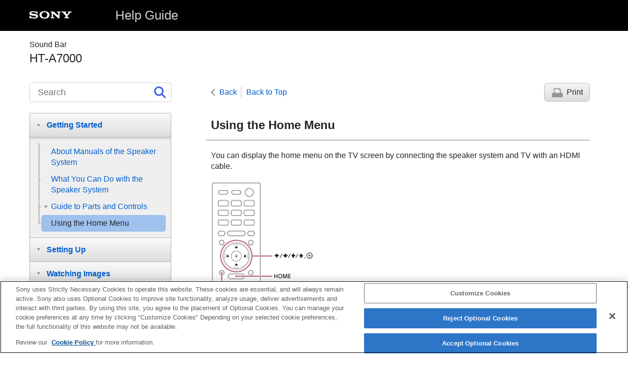

--- FILE ---
content_type: text/html
request_url: https://helpguide.sony.net/ht/a7000/v1/en/contents/TP1000029204.html
body_size: 27081
content:
<!DOCTYPE html>
<html lang="en" dir="ltr" data-manual-number="5-024-835-11(8)">
<head>
<!-- saved from url=(0016)http://localhost -->
<script src="https://assets.adobedtm.com/962889cb281b/3af702a3fc3d/launch-2f7ca77418cb.min.js" async></script>
<meta charset="utf-8" />
<meta http-equiv="X-UA-Compatible" content="IE=edge" />
<meta name="format-detection" content="telephone=no" />
<meta name="viewport" content="width=device-width" />
<meta name="author" content="Sony Corporation" />
<meta name="copyright" content="Copyright 2021 Sony Corporation" />
<meta name="description" content="" />
<meta name="keywords" content="Sound Bar,HT-A7000" />

<title>HT-A7000 | Help Guide | Using the Home Menu</title>
<link href="../common/css/master.css" rel="stylesheet" />
<!--[if lt IE 9]><link href="../common/css/master_ie8.css" rel="stylesheet" /><![endif]-->
<link href="../common/css/en.css" rel="stylesheet" />
<link id="print_css" href="../common/css/print.css" rel="stylesheet" media="print" />
<!--[if lt IE 9]><script src="../common/js/html5shiv-printshiv.js"></script><![endif]-->
<script src="../search/resource.json" charset="utf-8"></script>
<script src="../common/js/search_library.js" charset="utf-8"></script>
<script src="../common/js/onload.js" charset="utf-8"></script>
<script src="../common/js/run_head.js" charset="utf-8"></script>

</head>
<body data-page-type="contents">

<header role="banner">
<div class="global">
<div class="inner"><img src="../common/img/logo.png" alt="SONY" class="global-logo" /><a href="../index.html" class="global-title">Help Guide</a></div>
</div><!-- /.global -->
<div class="manual-name">
<div class="inner">
<h1><span class="category-name">Sound Bar</span><span class="model-name">HT-A7000<span class="model-number"></span></span></h1>
</div>
</div><!-- /.manual-name -->
</header>

<div class="inner">
<div class="utility">
<ul class="utility-nav">
<li class="utility-menu"><a href="#menu"><img src="../common/img/icon_utility_menu.png" alt="menu" /></a></li>
<li class="utility-search"><a href="#header-search" id="header-search-toggle"><img src="../common/img/icon_utility_search.png" alt="Search" /></a></li>
</ul>
<form class="form-search" id="header-search" role="search" onsubmit="return false;">
<div><input type="text" id="id_search" class="form-search-input" value="" title="Search" aria-label="Search" onkeydown="fncSearchKeyDown(event.keyCode, this.value);" /><input type="image" id="id_search_button" class="form-search-button" alt="Search" src="../common/img/icon_search.svg" /></div>
</form>
</div><!-- /.utility -->

<noscript>
<div class="noscript">
<p>JavaScript is disabled.</p>
<p>Please enable JavaScript and reload the page.</p>
</div>
</noscript>

<ul class="page-nav">
<li class="back"><a href="javascript:history.back();">Back</a></li>
<li class="top"><a href="../index.html">Back to Top</a></li>
<li class="print"><a href="javascript:openPrintWindow();">Print</a></li>
</ul><!-- /.page-nav -->

<main role="main" id="main">
<h2 id="id_title">Using the Home Menu</h2>
<div id="id_content">

<div class="abstract">
<p>You can display the home menu on the TV screen by connecting the speaker system and TV with an HDMI cable.</p>

  
  <p class="img-left">
<img src="image/i0080_SC3_GB.png" alt="" style="display:block;" />
</p>
  


</div>
<div class="taskbody">
  <ol class="step-list">
    <li class="step">
<div class="step-desc">Press <span class="uicontrol">HOME</span>.</div>
      <div class="stepresult">
        <p>The home menu appears on the TV screen.</p>
      </div>
    </li>
    <li class="step">
<div class="step-desc">Press <span class="uicontrol">
<img src="image/s0050.png" alt="" />
</span> (up)/<span class="uicontrol">
<img src="image/s0070.png" alt="" />
</span> (left)/<span class="uicontrol">
<img src="image/s0080.png" alt="" />
</span> (right) to select the category that you want, then press <span class="uicontrol">
<img src="image/s0060.png" alt="" />
</span> (down) or <span class="uicontrol">
<img src="image/s0090.png" alt="" />
</span> (enter).</div>
      <div class="stepresult">
        <p>The items for the selected category appear under the category list on the TV screen.</p>
        <ul class="list">
          <li>
            
              
              <b>
<span class="uicontrol">
<img src="image/s0170.png" alt="" />
</span> [<span class="uicontrol">Watch</span>]:</b> Selects the input of the TV or AV device that is connected to the speaker system.
              
            
          </li>
          <li>
            
              
              <b>
<span class="uicontrol">
<img src="image/s0180.png" alt="" />
</span> [<span class="uicontrol">Listen</span>]:</b> Selects the input of the audio device that is connected to the speaker system or music service for playing back on the speaker system.
              
            
          </li>
          
          <li>
<b>
<span class="uicontrol">
<img src="image/s0190.png" alt="" />
</span> [<span class="uicontrol">Setup</span>]:</b> Performs the basic initial settings by using [<span class="uicontrol">Easy Setup</span>] or various advanced settings of the speaker system.</li>
        </ul>
      </div>
    </li>
    <li class="step">
<div class="step-desc">Press <span class="uicontrol">
<img src="image/s0050.png" alt="" />
</span> (up)/<span class="uicontrol">
<img src="image/s0060.png" alt="" />
</span> (down)/<span class="uicontrol">
<img src="image/s0070.png" alt="" />
</span> (left)/<span class="uicontrol">
<img src="image/s0080.png" alt="" />
</span> (right) to select the item that you want, then press <span class="uicontrol">
<img src="image/s0090.png" alt="" />
</span> (enter).</div>
      <div class="stepresult">
        <p>The selected input or setting display appears on the TV screen.</p>
        <p>To return to the previous screen, press <span class="uicontrol">BACK</span>.</p>
      </div>
    </li>
  </ol>
</div>

</div><!-- /#id_content -->
<div class="return-pagetop"><a href="#top">Go to Page Top</a></div>


<div id="questionnaire" class="questionnaire"></div>
<div class="topic-number"></div>
</main>

<div id="sub">
<div class="scrollable">
<nav role="navigation" id="menu">
<ul class="level1">
<li><button type="button"><span>Getting Started</span></button>
<ul class="level2">
<li><a href="TP1000029216.html"><span>About Manuals of the Speaker System</span></a></li>
<li><a href="TP1000029190.html"><span>What You Can Do with the Speaker System</span></a></li>
<li><button type="button"><span>Guide to Parts and Controls</span></button>
<ul class="level3">
<li><a href="TP1000029191.html"><span>
  
    
    Bar Speaker
    
  
</span></a></li>
<li><a href="TP1000029196.html"><span>Remote Control</span></a></li>
</ul>
</li>
<li><a href="TP1000029204.html"><span>Using the Home Menu</span></a></li>
</ul>
</li>
<li><button type="button"><span>Setting Up</span></button>
<ul class="level2">
<li><button type="button"><span>Installing the Speaker System</span></button>
<ul class="level3">
<li><a href="TP1000029205.html"><span>
  
    
    Installing the Bar Speaker
    
  
</span></a></li>
<li><a href="TP1000029206.html"><span>
  
    
    Mounting the Bar Speaker on a Wall
    
  
</span></a></li>
</ul>
</li>
<li><button type="button"><span>Connecting to a TV</span></button>
<ul class="level3">
<li><a href="TP1000029209.html"><span>Connecting a TV Compatible with <span class="uicontrol">ARC</span>/<span class="uicontrol">eARC</span></span></a></li>
<li><a href="TP1000029217.html"><span>
  
    
    Connecting a TV That Is not Compatible with <span class="uicontrol">ARC</span>/<span class="uicontrol">eARC</span>
    
  
</span></a></li>
</ul>
</li>
<li><a href="TP1000029218.html"><span>When Your TV Has the <span class="uicontrol">S-CENTER SPEAKER IN</span> Jack</span></a></li>
<li><button type="button"><span>Connecting an AV Device</span></button>
<ul class="level3">
<li><a href="TP1000029219.html"><span>Connecting an AV Device Compatible with the <span class="uicontrol">2K</span>/<span class="uicontrol">4K</span> Video Format</span></a></li>
<li><a href="TP1000029220.html"><span>Connecting an AV Device Compatible with the <span class="uicontrol">8K</span> Video Format</span></a></li>
</ul>
</li>
<li><a href="TP1000201180.html"><span>Connecting to the AC Outlet (mains)</span></a></li>
<li><a href="TP1000029222.html"><span>Performing Initial Settings</span></a></li>
<li><button type="button"><span>Connecting the Optional Speaker</span></button>
<ul class="level3">
<li><a href="TP1000558838.html"><span>Connecting the Optional Speaker with the Manual Connection</span></a></li>
<li><a href="TP1000558848.html"><span>If Wireless Transmission Is Unstable</span></a></li>
</ul>
</li>
<li><a href="TP1000029223.html"><span>
  
    
    When the TV Remote Control Does not Work
    
  
</span></a></li>
</ul>
</li>
<li><button type="button"><span>Watching Images</span></button>
<ul class="level2">
<li><a href="TP1000029213.html"><span>Watching TV</span></a></li>
<li><a href="TP1000029214.html"><span>Playing the Connected AV Device</span></a></li>
</ul>
</li>
<li><button type="button"><span>Listening to Music/Sound</span></button>
<ul class="level2">
<li><button type="button"><span>Listening to Sony TV Sound with the BLUETOOTH® Function</span></button>
<ul class="level3">
<li><a href="TP1000029210.html"><span>What You Can Do by Connecting a TV with the <span class="uicontrol">BLUETOOTH</span> Function</span></a></li>
<li><a href="TP1000029211.html"><span>Listening to TV Sound by Connecting the Speaker System and TV Wirelessly</span></a></li>
<li><a href="TP1000029212.html"><span>Listening to Sound of the Paired TV</span></a></li>
</ul>
</li>
<li><button type="button"><span>Listening to Music/Sound with the BLUETOOTH Function</span></button>
<ul class="level3">
<li><a href="TP1000029215.html"><span>Listening to Music by Pairing the Mobile Device That Is Connected for the First Time</span></a></li>
<li><a href="TP1000029224.html"><span>Listening to Music from the Paired Device</span></a></li>
</ul>
</li>
<li><a href="TP1000029225.html"><span>
  
    
    Listening to Music on a <span class="uicontrol">USB</span> Device
    
  
</span></a></li>
<li><a href="TP1000029226.html"><span>
  
    
    Listening to the Device Connected with an Analog Audio Cable
    
  
</span></a></li>
<li><button type="button"><span>Listening to Sound of the Connected TV or Device Using Headphones</span></button>
<ul class="level3">
<li><a href="TP1000029227.html"><span>Listening to Sound by Pairing with Headphones</span></a></li>
<li><a href="TP1000029229.html"><span>Listening to Sound with Paired Headphones</span></a></li>
<li><a href="TP1000029230.html"><span>About the Connection of the Headphones</span></a></li>
</ul>
</li>
</ul>
</li>
<li><button type="button"><span>Listening to Music by Connecting to a Network</span></button>
<ul class="level2">
<li><a href="TP1000029231.html"><span>What You Can Do by Connecting the Speaker System to a Network</span></a></li>
<li><button type="button"><span>Connecting to a Wireless Network</span></button>
<ul class="level3">
<li><a href="TP1000029232.html"><span>Setting up a Wireless Network Connection on the Home Menu</span></a></li>
<li><a href="TP1000029233.html"><span>Setting up a Wireless Network Connection Using <span class="uicontrol">Sony | Music Center</span></span></a></li>
<li><a href="TP1000029234.html"><span>Setting up a Wi-Fi Connection Using an <span class="uicontrol">iOS</span> Device</span></a></li>
</ul>
</li>
<li><button type="button"><span>Playing music from Amazon Music</span></button>
<ul class="level3">
<li><a href="TP1000558878.html"><span>Prerequisite: Making the Initial Settings for <span class="uicontrol">Alexa</span> with <span class="uicontrol">Sony | Music Center</span></span></a></li>
<li><a href="TP1000558880.html"><span>Audio Formats Available for Playback by Audio Casting Protocol</span></a></li>
<li><a href="TP1000558881.html"><span>Playing Music with the <span class="uicontrol">Amazon Music</span> App</span></a></li>
<li><a href="TP1000558882.html"><span>Operating the Speaker System by Talking to an <span class="uicontrol">Alexa</span> Built-in Device</span></a></li>
</ul>
</li>
<li><button type="button"><span>Playing Music from Streaming Services</span></button>
<ul class="level3">
<li><a href="TP1000558885.html"><span>Prerequisite: Making the Initial Settings for <span class="uicontrol">Chromecast built-in</span></span></a></li>
<li><a href="TP1000558884.html"><span>Playing Music with Apps Compatible with Streaming Services</span></a></li>
</ul>
</li>
<li><a href="TP1000029239.html"><span>
  
    
    Using <span class="uicontrol">Spotify</span>
    
  
</span></a></li>
<li><a href="TP1000558886.html"><span>Using <span class="uicontrol">AirPlay</span></span></a></li>
<li><a href="TP1000029247.html"><span>Using <span class="uicontrol">Sony | Music Center</span></span></a></li>
<li><a href="TP1000029248.html"><span>Listening to Music on your PC via a Home Network</span></a></li>
</ul>
</li>
<li><button type="button"><span>Adjusting the Volume and Sound Quality</span></button>
<ul class="level2">
<li><a href="TP1000029250.html"><span>Adjusting the Volume</span></a></li>
<li><a href="TP1000029251.html"><span>Enjoying Immersive Surround Experience (<span class="uicontrol">IMMERSIVE AE</span>)</span></a></li>
<li><a href="TP1000029253.html"><span>Setting the Sound Effect That Is Tailored to Sound Sources (<span class="uicontrol">Sound Mode</span>)</span></a></li>
<li><a href="TP1000029254.html"><span>Making Dialogs Clearer (<span class="uicontrol">VOICE</span>)</span></a></li>
<li><a href="TP1000029255.html"><span>Enjoying Clear Sound with Low Volume at Midnight (<span class="uicontrol">NIGHT</span>)</span></a></li>
<li><button type="button"><span>Adjusting the Delay Between the Picture and Sound</span></button>
<ul class="level3">
<li><a href="TP1000029256.html"><span>When Watching the TV</span></a></li>
<li><a href="TP1000029257.html"><span>When Watching Another Device</span></a></li>
</ul>
</li>
<li><a href="TP1000029259.html"><span>Enjoying Multiplex Broadcast Sound (<span class="uicontrol">AUDIO</span>)</span></a></li>
<li><button type="button"><span>Adjusting the Dialog Volume While the DTS:X Content is Played Back</span></button>
<ul class="level3">
<li><a href="TP1000029260.html"><span>When Watching the TV</span></a></li>
<li><a href="TP1000029261.html"><span>When Playing Content on an AV Device</span></a></li>
</ul>
</li>
</ul>
</li>
<li><button type="button"><span>Using the Speaker System by Interlocking with a TV</span></button>
<ul class="level2">
<li><a href="TP1000070951.html"><span>Operating the Speaker System by Interlocking with a TV (<span class="uicontrol">Control for HDMI</span> Function)</span></a></li>
<li><a href="TP1000070952.html"><span>Operating the Speaker System by Interlocking with a TV Compatible with the “<span class="uicontrol">BRAVIA</span>” Sync Function</span></a></li>
</ul>
</li>
<li><button type="button"><span>Changing the Settings</span></button>
<ul class="level2">
<li><a href="TP1000070953.html"><span>Changing the Brightness of the Front Panel Display and Indicators (<span class="uicontrol">DIMMER</span>)</span></a></li>
<li><a href="TP1000070955.html"><span>Saving Power in Standby Mode</span></a></li>
<li><a href="TP1000070956.html"><span>Performing <span class="uicontrol">Easy Setup</span></span></a></li>
<li><button type="button"><span>Performing Advanced Settings</span></button>
<ul class="level3">
<li><a href="TP1000070957.html"><span>Using the [<span class="uicontrol">Advanced Settings</span>] Menu</span></a></li>
<li><a href="TP1000070958.html"><span>[<span class="uicontrol">Speaker Settings</span>]</span></a></li>
<li><a href="TP1000070959.html"><span>[<span class="uicontrol">Audio Settings</span>]</span></a></li>
<li><a href="TP1000070960.html"><span>[<span class="uicontrol">HDMI Settings</span>]</span></a></li>
<li><a href="TP1000070961.html"><span>[<span class="uicontrol">Bluetooth Settings</span>]</span></a></li>
<li><a href="TP1000070962.html"><span>[<span class="uicontrol">System Settings</span>]</span></a></li>
<li><a href="TP1000070963.html"><span>[<span class="uicontrol">Network Settings</span>]</span></a></li>
<li><a href="TP1000070964.html"><span>[<span class="uicontrol">Resetting</span>]</span></a></li>
<li><a href="TP1000070965.html"><span>[<span class="uicontrol">Software Update</span>]</span></a></li>
</ul>
</li>
<li><a href="TP1000070966.html"><span>Updating the Software</span></a></li>
</ul>
</li>
<li><button type="button"><span>Troubleshooting</span></button>
<ul class="level2">
<li><a href="TP1000196691.html"><span>Troubleshooting</span></a></li>
<li><button type="button"><span>Power</span></button>
<ul class="level3">
<li><a href="TP1000070968.html"><span>The speaker system does not power up.</span></a></li>
<li><a href="TP1000070969.html"><span>The speaker system does not turn on even when the TV is turned on.</span></a></li>
<li><a href="TP1000070970.html"><span>The speaker system turns off when the TV is turned off.</span></a></li>
<li><a href="TP1000070971.html"><span>The speaker system does not turn off even when the TV is turned off.</span></a></li>
<li><a href="TP1000070972.html"><span>The speaker system cannot be turned off.</span></a></li>
</ul>
</li>
<li><button type="button"><span>Picture</span></button>
<ul class="level3">
<li><a href="TP1000070973.html"><span>There is no picture or the picture is not output correctly.</span></a></li>
<li><a href="TP1000196688.html"><span>The picture on the TV screen is distorted.</span></a></li>
<li><a href="TP1000070974.html"><span>
  
    
    3D content from the <span class="uicontrol">HDMI IN 1</span>/<span class="uicontrol">HDMI IN 2</span> jack does not appear on the TV screen.
    
  
  
</span></a></li>
<li><a href="TP1000070975.html"><span>
  
    
    High definition video signal (4K/60p 4:4:4, 4:2:2 and 4K/60p 4:2:0 10 bit, etc.) from the <span class="uicontrol">HDMI IN 1</span>/<span class="uicontrol">HDMI IN 2</span> jack does not appear on the TV screen.
    
  
  
</span></a></li>
<li><a href="TP1000070976.html"><span>An image is not displayed on the entire TV screen.</span></a></li>
<li><a href="TP1000070977.html"><span>Picture and sound of the device that is connected to the speaker system are not output from the TV when the speaker system is not turned on.</span></a></li>
<li><a href="TP1000070978.html"><span><span class="uicontrol">HDR</span> contents cannot be shown in high-dynamic range.</span></a></li>
</ul>
</li>
<li><button type="button"><span>Sound</span></button>
<ul class="level3">
<li><a href="TP1000070979.html"><span>The speaker system cannot connect to a TV with the <span class="uicontrol">BLUETOOTH</span> function.</span></a></li>
<li><a href="TP1000070980.html"><span>No TV sound is output from the speaker system.</span></a></li>
<li><a href="TP1000070981.html"><span>Picture and sound of the device that is connected to the speaker system are not output from the TV when the speaker system is not turned on.</span></a></li>
<li><a href="TP1000070982.html"><span>The sound is output from both the speaker system and TV.</span></a></li>
<li><a href="TP1000070983.html"><span>The sound is interrupted while watching a TV program or content on a Blu-ray Disc, etc.</span></a></li>
<li><a href="TP1000070984.html"><span>The TV sound from this speaker system lags behind the image.</span></a></li>
<li><a href="TP1000070985.html"><span>No sound or only a very low-level sound of the device connected to the speaker system is heard.</span></a></li>
<li><a href="TP1000070986.html"><span>The surround effect cannot be obtained.</span></a></li>
<li><a href="TP1000201188.html"><span>
  
    
    No sound is output from the optional rear speakers/subwoofer.
    
  
  
</span></a></li>
<li><a href="TP1000229428.html"><span>Sound is not output from some speakers.</span></a></li>
</ul>
</li>
<li><button type="button"><span>Sound Field Optimization</span></button>
<ul class="level3">
<li><a href="TP1000196692.html"><span><span class="uicontrol">Sound Field Optimization</span> is failed.</span></a></li>
</ul>
</li>
<li><button type="button"><span>USB Device Connection</span></button>
<ul class="level3">
<li><a href="TP1000070987.html"><span>
  
    
    The <span class="uicontrol">USB</span> device is not recognized.
    
  
</span></a></li>
</ul>
</li>
<li><button type="button"><span>Mobile Device Connection</span></button>
<ul class="level3">
<li><a href="TP1000070988.html"><span>Pairing cannot be achieved.</span></a></li>
<li><a href="TP1000070989.html"><span><span class="uicontrol">BLUETOOTH</span> connection cannot be completed.</span></a></li>
<li><a href="TP1000070990.html"><span>Sound of the connected <span class="uicontrol">BLUETOOTH</span> mobile device is not output from the speaker system.</span></a></li>
</ul>
</li>
<li><button type="button"><span>Headphones Connection with the BLUETOOTH Function</span></button>
<ul class="level3">
<li><a href="TP1000070991.html"><span>Pairing cannot be achieved.</span></a></li>
<li><a href="TP1000070992.html"><span><span class="uicontrol">BLUETOOTH</span> connection cannot be completed.</span></a></li>
<li><a href="TP1000070993.html"><span>No sound is output from the connected <span class="uicontrol">BLUETOOTH</span> headphones.</span></a></li>
<li><a href="TP1000243160.html"><span>
  
    
    The <span class="uicontrol">BLUETOOTH</span> connection with the headphones becomes disconnected.
    
  
</span></a></li>
</ul>
</li>
<li><button type="button"><span>Wireless LAN Connection</span></button>
<ul class="level3">
<li><a href="TP1000070994.html"><span>The speaker system cannot connect to the network or the network connection is unstable.</span></a></li>
<li><a href="TP1000070995.html"><span>The wireless LAN router you want is not shown in the wireless network list.</span></a></li>
</ul>
</li>
<li><button type="button"><span>Internet Connection</span></button>
<ul class="level3">
<li><a href="TP1000070996.html"><span>You cannot connect the speaker system to the Internet.</span></a></li>
</ul>
</li>
<li><button type="button"><span>Remote Control</span></button>
<ul class="level3">
<li><a href="TP1000070997.html"><span>The remote control of this speaker system does not function.</span></a></li>
<li><a href="TP1000070998.html"><span>
  
    
    TV remote control does not work.
    
  
</span></a></li>
</ul>
</li>
<li><button type="button"><span>Optional Speakers</span></button>
<ul class="level3">
<li><a href="TP1000558849.html"><span>No sound or only a very low-level sound is heard from the optional speaker.</span></a></li>
<li><a href="TP1000558850.html"><span>Sound skips or has noise.</span></a></li>
</ul>
</li>
<li><button type="button"><span>Others</span></button>
<ul class="level3">
<li><a href="TP1000070999.html"><span>The <span class="uicontrol">Control for HDMI</span> function does not work properly.</span></a></li>
<li><a href="TP1000071000.html"><span>
  
    
    [<span class="uicontrol">PRTCT</span>] flashes in the front panel display for 5 seconds and the speaker system is turned off.
    
  
</span></a></li>
<li><a href="TP1000071001.html"><span>
  
    
    [<span class="uicontrol">PRTCT</span>], [<span class="uicontrol">PUSH</span>], speaker name ([<span class="uicontrol">SUB</span>], [<span class="uicontrol">RL</span>], or [<span class="uicontrol">RR</span>]), and [<span class="uicontrol">POWER</span>] flash alternately in the front panel display.
    
  
  
</span></a></li>
<li><a href="TP1000201189.html"><span>[<span class="uicontrol">HIGH</span>], [<span class="uicontrol">TEMP</span>], and [<span class="uicontrol">ERROR</span>] appear alternately for 2 seconds each in the front panel display, [<span class="uicontrol">STANDBY</span>] appears in the front panel display, then the speaker system is turned off.</span></a></li>
<li><a href="TP1000071002.html"><span>[<span class="uicontrol">BT TX</span>] appears in the front panel display.</span></a></li>
<li><a href="TP1000071003.html"><span>
  
    
    Sensors of the TV do not work properly.
    
  
</span></a></li>
<li><a href="TP1000071004.html"><span>
  
    
    Wireless functions (wireless LAN, the <span class="uicontrol">BLUETOOTH</span> function, or optional subwoofer/rear speakers) are unstable.
    
  
  
</span></a></li>
<li><a href="TP1000071005.html"><span>
  
    
    Music that you are not familiar with suddenly plays.
    
  
</span></a></li>
<li><a href="TP1000071006.html"><span>
  
    
    The speaker system cannot be turned off or [<span class="uicontrol">Advanced Settings</span>] cannot be used./When pressing the power button, [<span class="uicontrol">.DEMO</span>] appears in the front panel display and the speaker system cannot be turned off.
    
  
</span></a></li>
<li><a href="TP1000071007.html"><span>
  
    
    <span class="uicontrol">Spotify</span> cannot be played with the <span class="uicontrol">MUSIC SERVICE</span> button, or cannot be played on the way of playback.
    
  
</span></a></li>
<li><a href="TP1000071008.html"><span>The speaker system restarts.</span></a></li>
</ul>
</li>
<li><a href="TP1000071009.html"><span>Resetting the Speaker System</span></a></li>
</ul>
</li>
<li><button type="button"><span>Additional Information</span></button>
<ul class="level2">
<li><a href="TP1000071010.html"><span>
  
    
    Playable Types of Audio Files
    
  
</span></a></li>
<li><a href="TP1000071011.html"><span>Supported Input Audio Formats</span></a></li>
<li><a href="TP1000071012.html"><span>Supported <span class="uicontrol">HDMI</span> Video Formats</span></a></li>
<li><a href="TP1000071013.html"><span>On <span class="uicontrol">BLUETOOTH</span> Communication</span></a></li>
<li><a href="TP1000071014.html"><span>Copyrights and Trademarks</span></a></li>
</ul>
</li>
</ul>
<div class="nav_link_helpguide" style="display:none;">
<p></p>
<p style="word-break : break-all;"><a href=""></a></p></div>
</nav>

<footer role="contentinfo">
<div class="manual-number" dir="ltr">5-024-835-11(8)</div>
<div class="manual-copyright" dir="ltr">Copyright 2021 Sony Corporation</div>
</footer>
</div>
</div><!-- /.sub -->
<div class="return-pagetop-s"><a href="#top"><img src="../common/img/arrow_return_pagetop_s.png" alt="Go to Page Top" /></a></div>
</div><!-- /.inner -->
<script src="../common/js/jquery.min.js" type="text/javascript" charset="utf-8"></script>
<script src="../common/js/run_foot.js" type="text/javascript" charset="utf-8"></script>
</body>
</html>
